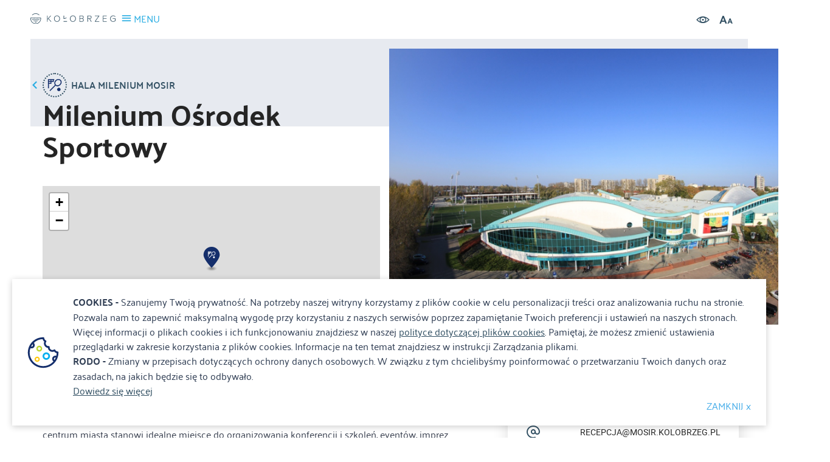

--- FILE ---
content_type: text/html; charset=UTF-8
request_url: https://amazonki.kolobrzeg.eu/59-kolobrzeg-milenium-osrodek-sportowy
body_size: 6046
content:
<!DOCTYPE html>
<html lang="pl">
<head>
    <meta charset="utf-8">
    <meta http-equiv="X-UA-Compatible" content="IE=edge">
    <meta name="viewport" content="width=device-width, initial-scale=1.0, maximum-scale=1.0, user-scalable=no"/>
        <meta name="description" content="Kompleks Milenium oferuje szeroką gamę usług dla grup sportowych, turystycznych, jak i gości indywidualnych. Jako jeden z największych w Polsce obiektów sportowo-rekreacyjnych, usytuowany w centrum...">
        <meta name="author" content="">
        <link rel="apple-touch-icon" sizes="180x180" href="/favicon/apple-touch-icon.png">
    <link rel="icon" type="image/png" sizes="32x32" href="/favicon/favicon-32x32.png">
    <link rel="icon" type="image/png" sizes="16x16" href="/favicon/favicon-16x16.png">
    <link rel="manifest" href="/favicon/manifest.json">
    <link rel="mask-icon" href="/favicon/safari-pinned-tab.svg" color="#5bbad5">
    <link rel="shortcut icon" href="/favicon/favicon.ico">
    <meta name="msapplication-config" content="/favicon/browserconfig.xml">
    <meta name="theme-color" content="#ffffff">


	        <meta property="og:title" content="Milenium Ośrodek Sportowy"/>
	        <meta property="og:description" content="Kompleks Milenium oferuje szeroką gamę usług dla grup sportowych, turystycznych, jak i gości indywidualnych. Jako jeden z największych w Polsce obiektów sportowo-rekreacyjnych, usytuowany w centrum..."/>
	        <meta property="og:url" content="https://amazonki.kolobrzeg.eu/59-kolobrzeg-milenium-osrodek-sportowy"/>
	        <meta property="og:locale" content="pl_PL"/>
	        <meta property="og:image" content="https://amazonki.kolobrzeg.eu/media/photos/150/xl.png"/>
	
	<link rel="stylesheet" href="/resources/styles/vendor.css">
    <link rel="stylesheet" href="/css/main.min.css?lm=1767088435">

    <!--[if lt IE 9]>
    <script src="https://cdnjs.cloudflare.com/ajax/libs/html5shiv/3.7.3/html5shiv.js"></script>
    <![endif]-->
    
		
    <link rel="stylesheet" type="text/css" href="/assets/ebd8890c/lib/leaflet.css" />
<script type="text/javascript" src="/resources/scripts/jquery.js"></script>
<script type="text/javascript" src="/assets/ebd8890c/lib/leaflet.js"></script>
<script type="text/javascript" src="/assets/ebd8890c/js/ts-leaflet.js"></script>
<script type="text/javascript" src="/resources/scripts/gallery.min.js"></script>
<script type="text/javascript" src="/resources/scripts/vendor.js"></script>
<script type="text/javascript" src="/resources/scripts/main.js"></script>
<title>Milenium Ośrodek Sportowy Łopuskiego 38, 78-100 Kołobrzeg  - Kolobrzeg.eu</title>

    <base href="/"/>
        <!-- Google tag (gtag.js) -->
    <script async src="https://www.googletagmanager.com/gtag/js?id=G-RCQXBNKLWS"></script>
    <script>
        window.dataLayer = window.dataLayer || [];
        function gtag(){dataLayer.push(arguments);}
        gtag('js', new Date());

        gtag('config', 'G-RCQXBNKLWS');
    </script>
    <!-- Google Tag Manager -->
    <script>(function(w,d,s,l,i){w[l]=w[l]||[];w[l].push({'gtm.start':
                new Date().getTime(),event:'gtm.js'});var f=d.getElementsByTagName(s)[0],
            j=d.createElement(s),dl=l!='dataLayer'?'&l='+l:'';j.async=true;j.src=
            'https://www.googletagmanager.com/gtm.js?id='+i+dl;f.parentNode.insertBefore(j,f);
        })(window,document,'script','dataLayer','GTM-MBMBLCK');</script>
    <!-- End Google Tag Manager -->
        <script type="application/ld+json">{
            "@context": "http://schema.org",
            "@type": "LocalBusiness",
            "address": {
                "@type": "PostalAddress",
                "addressLocality": "Kołobrzeg",
                "streetAddress": "Armii Krajowej 12",
                "postalCode": "78-100",
                "addressRegion": "zachodniopomorskie"
            },
            "name": "Miejska Informacja Turystyczna",
            "openingHours": [
                "Mo-Fr 08:00-16:00",
                "Sa-Su Zamknięte"
            ],
            "email": "it@um.kolobrzeg.pl",
            "telephone": "943551320",
            "vatID": "6711772177",
            "image": "https://www.kolobrzeg.eu/resources/images/logo-small.svg"
        }
    </script>
</head>

<body class="subpage details-page" >
<!-- Google Tag Manager (noscript) -->
<noscript><iframe src="https://www.googletagmanager.com/ns.html?id=GTM-MBMBLCK"
                  height="0" width="0" style="display:none;visibility:hidden"></iframe></noscript>
<!-- End Google Tag Manager (noscript) -->
<header>
    <div class="topbar">
        <div class="settings">
            <div class="input-group search open">
                <form action="/site/search">
                    <label for="site-search" style="display: none">Szukaj</label>
                    <input type="text" name="q" value="" id="site-search" placeholder="Szukaj...">
                    <button type="submit" class="search-icon" title="Szukaj"><i class="icon-search"></i></button>
                </form>
            </div>
            <div class="settings-icons">
                <a class="contrast"><i class="icon-eye"></i></a>
                <a class="bigger-fonts"><i class="icon-letters"></i></a>
            </div>
            <div id="google_translate_element"></div>
        </div>

        <script>
            function googleTranslateElementInit() {
                new google.translate.TranslateElement({pageLanguage: 'pl', includedLanguages: 'pl,en,de,ru,cs,uk,no,da,it,hr', layout: google.translate.TranslateElement.InlineLayout.SIMPLE, autoDisplay: true}, 'google_translate_element');
            }
        </script>
        <script src="https://translate.google.com/translate_a/element.js?cb=googleTranslateElementInit"></script>
    </div>
    <div class="menu-box">
        <a href="/" class="brand"><h3>Milenium Ośrodek Sportowy Łopuskiego 38, 78-100 Kołobrzeg  - Kolobrzeg.eu</h3></a>
        <a class="menu-toggle">
            <i class="icon-menu"></i>
            <span>MENU</span>
        </a>

        <div class="menu-toggle-box">
            <div class="settings">
                <div class="input-group search">
                    <label for="main-search" style="display: none">Szukaj</label>
                    <input type="text" name="main_search" value="" id="main-search" placeholder="Szukaj..">
                    <button type="button" class="search-icon" title="Szukaj"><i class="icon-search"></i></button>
                </div>
                <div class="settings-icons">
                    <a class="contrast" title="Wysoki kontrast"><i class="icon-eye"></i></a>
                    <a class="bigger-fonts"><i class="icon-letters" title="Rozmiar tekstu"></i></a>
                </div>
            </div>
			<ul class="main-nav" id="yw0">
<li class="has-submenu"><a href="/poznaj-kolobrzeg">Poznaj Kołobrzeg</a>
<ul>
<li><a href="/historia-miasta">Historia miasta</a></li>
<li><a href="/bogactwa-kolobrzegu">Bogactwa Kołobrzegu</a></li>
<li><a href="/historia-uzdrowiska">Historia uzdrowiska</a></li>
<li><a href="/lokalizacja-miasta">Lokalizacja miasta</a></li>
<li><a href="/kolobrzeg-w-liczbach">Kołobrzeg w liczbach</a></li>
</ul>
</li>
<li class="has-submenu"><a href="/miejsca">Miejsca</a>
<ul>
<li><a href="/noclegi">Noclegi</a></li>
<li><a href="/atrakcje">Atrakcje</a></li>
<li><a href="/gastronomia">Gastronomia</a></li>
<li><a href="/sport-i-rekreacja">Sport i rekreacja</a></li>
<li><a href="/kultura">Kultura</a></li>
<li><a href="/informacje-praktyczne">Informacje praktyczne</a></li>
</ul>
</li>
<li class="has-submenu"><a href="/trasy">Trasy</a>
<ul>
<li><a href="/rowerowe">Rowerowe</a></li>
<li><a href="/piesze">Piesze</a></li>
<li><a href="/kajakowe">Kajakowe</a></li>
</ul>
</li>
<li class="has-submenu"><a href="/wydarzenia">Wydarzenia</a>
<ul>
<li><a href="/wydarzenia-aktualnosci">Aktualności</a></li>
<li><a href="/imprezy-cykliczne">Imprezy cykliczne</a></li>
<li><a href="/jarmark-solny">Jarmark Solny (archiwum)</a></li>
<li><a href="/jarmark-bozonarodzeniowy">Festyn Mikołajkowy (archiwum)</a></li>
</ul>
</li>
<li><a href="/parkingi">Parkingi</a></li>
<li><a href="/informacje">Informacje</a></li>
<li class="has-submenu"><a href="/galeria">Galeria</a>
<ul>
<li><a target="_blank" href="http://kolobrzeg.webcamera.pl/">Kamera - Molo</a></li>
<li><a target="_blank" href="http://kolobrzeg-marina.webcamera.pl/">Kamera - Port Jachtowy</a></li>
<li><a target="_blank" href="https://www.kolobrzeg360.pl/">Kołobrzeg spacerem</a></li>
<li><a target="_blank" href="http://media3d.eu/ratusz/ratuszkg.html">Kołobrzeg zimą</a></li>
</ul>
</li>
<li><a target="_blank" href="https://latarnia.kolobrzeg.eu/">Latarnia morska</a></li>
<li><a target="_blank" href="https://baszta.kolobrzeg.eu/">Baszta lontowa</a></li>
<li><a target="_blank" href="/mariany">Mariany</a></li>
<li><a target="_blank" href="/mapping">Mapping</a></li>
</ul>			<ul class="social-icons">
                <li><a class="fb" href="https://www.facebook.com/kolobrzeg.eu" target="_blank" title="Facebook"><i class="icon-social-facebook"></i></a></li>
                    <li><a class="yt" href="https://www.youtube.com/user/klimatycznykolobrzeg" target="_blank" title="Youtube"><i class="icon-social-youtube"></i></a></li>
                        <li><a class="inst" href="https://www.instagram.com/kolobrzeg.eu" target="_blank" title="Instagram"><i class="icon-instagram"></i></a></li>
            </ul>        </div>
    </div>
</header>


<section class="details-view-heading">
    <div class="box">
        <div class="container">
            <a class="prev-page-btn" href="/kategoria/38,hala-milenium-mosir">
                <i class="icon-arrow-left"></i>
                <i class="circle-icon big dblue"><img src="/media/category/38/icon-xxs.png" alt="Hala Milenium MOSiR"></i>
                <span>Hala Milenium MOSiR</span>
            </a>
                            <div style="background-image: url('/media/photos/150/xxxl.png');" class="absolute-image ">
                    <a href="/media/photos/150/noresize.png" data-rel="lightcase:gallery" title="Milenium Ośrodek Sportowy"></a>
                        <div class="info-box hidden-xs hidden-sm">
        <h3 class="title">Informacje kontaktowe</h3>
                    <div class="info-line">
                <i class="icon-pin"></i>
                <p>Łopuskiego 38, 78-100 Kołobrzeg</p>
            </div>
                            <div class="info-line">
                <i class="icon-phone"></i>
                <p>+48 94 355 14 00</p>
            </div>
                            <div class="info-line">
                <i class="icon-at"></i>
                <p><a href="mailto:recepcja@mosir.kolobrzeg.pl">recepcja@mosir.kolobrzeg.pl</a></p>
            </div>
                            <div class="info-line">
                <i class="icon-earth"></i>
                <p><a href="http://www.sport.kolobrzeg.pl" target="_blank">http://www.sport.kolobrzeg.pl</a></p>
            </div>
                    </div>
                </div>
                    </div>
    </div>
    <div class="container">
        <h1 class="main-title">Milenium Ośrodek Sportowy</h1>
        <div class="row">
            <div class="col-md-6">
                					<div class="ts-map" id="map" data-latitude="54.174675529248" data-longitude="15.565681784124" data-zoom="15" data-icon="/media/category/23/marker-xxs.png" data-title="Milenium Ośrodek Sportowy"></div>                            </div>
            <div class="col-md-4">
                            </div>
        </div>
    </div>
</section>


<section class="details-view-content">
    <div class="container">
        <div class="row">
            <div class="col-lg-4 col-md-5 col-sm-6 col-xs-12 pull-right z50">
                    <div class="info-box hidden-md hidden-lg">
        <h3 class="title">Informacje kontaktowe</h3>
                    <div class="info-line">
                <i class="icon-pin"></i>
                <p>Łopuskiego 38, 78-100 Kołobrzeg</p>
            </div>
                            <div class="info-line">
                <i class="icon-phone"></i>
                <p>+48 94 355 14 00</p>
            </div>
                            <div class="info-line">
                <i class="icon-at"></i>
                <p><a href="mailto:recepcja@mosir.kolobrzeg.pl">recepcja@mosir.kolobrzeg.pl</a></p>
            </div>
                            <div class="info-line">
                <i class="icon-earth"></i>
                <p><a href="http://www.sport.kolobrzeg.pl" target="_blank">http://www.sport.kolobrzeg.pl</a></p>
            </div>
                    </div>
            </div>
            <div class="col-lg-8 col-md-7 text-content">
                    <div><p>Kompleks Milenium oferuje szeroką gamę usług dla grup sportowych, turystycznych, jak i gości indywidualnych. Jako jeden z największych w Polsce obiektów sportowo-rekreacyjnych, usytuowany w centrum miasta stanowi idealne miejsce do organizowania konferencji i szkoleń, eventów, imprez kulturalnych, targów oraz wystaw. Pokoje gościnne pozwalają na przyjęcie grupy nawet 80 osób. Istnieje możliwość zakwaterowania uczestników w pokojach 1, 2, 3 lub 4-osobowych wyposażonych w łazienki, telewizję, telefon, radio. Część pokoi została przystosowana dla osób niepełnosprawnych poruszających się na wózkach inwalidzkich. Kompleks gościł Reprezentację Danii w piłce nożnej podczas przygotowań i w trakcie Euro 2012. Dobre przygotowanie obiektów i warunki techniczne były wielokrotnie podkreślane w przekazach medialnych przez zawodników oraz sztab szkoleniowy Reprezentacji Danii. Kompleks Milenium to doskonałe miejsce do wypoczynku, regeneracji sił, uprawiania sportu i rekreacji, a także do spędzania czasu wolnego. Do dyspozycji gości oddajemy: aquapark, fitness, korty tenisowe, hale i boiska sportowe, siłownia, lodowisko, klub bilardowy, sala zabaw dla dzieci, strzelnica sportowa, restauracja.</p><p>Kołobrzeskie klimaty sprzyjają zdrowiu i aktywności. Kondycję można zachować trenując na Hali Millenium Miejskiego Ośrodka Sportu i Rekreacji w Kołobrzegu. Kolorowe kulki w sali zabaw dla dzieci i kulki do zabawek dla starszych chłopców na strzelnicy sportowej, z rynny wodnej wprost do jacuzzi, z basenu do rwącej rzeki, a stamtąd może na lodowisko? A oprócz zajęć fitness czy w świetnie wyposażonej siłowni, trening dla wytrzymałych - mini piłka nożna w specjalnych klatkach. Gdy ucichnie tu gwar kibiców i parkiet opuszczą Czarodzieje z Wydm, na scenę wkraczają artyści, tancerze, śpiewacy. A wszystko to możesz mieć na wyciągnięcie ręki, wychodząc w kapciach ze swojego wygodnego pokoju znajdującego się w części hotelowej miejskiego obiektu.  <br></p><div></div></div>
                <div class="extra-info">
	                	                                </div>
                <div class="addthis_inline_share_toolbox"></div>
            </div>
        </div>
                
<div class="media-container media-audio">
        <ul class="ts-list" style="list-style-type: none; padding: 0;">
            </ul>
</div>    </div>
</section>


<section>
    <div class="container">
        <div class="footer-carousel less-slides carousel-nav small">
            <div class="swiper-container">
                <div class="swiper-wrapper">
                                        <div class="swiper-slide">
                        <a href="/artykul/63/kolobrzeska-karta-mieszkanca" target="_blank"><img src="/media/photos/4478/m.png" alt="Kołobrzeska Karta Mieszkańca" /></a>
                    </div>
                                        <div class="swiper-slide">
                        <a href="/artykul/55/rodo" target="_blank"><img src="/media/photos/4849/m.jpg" alt="RODO	" /></a>
                    </div>
                                        <div class="swiper-slide">
                        <a href="/205-kolobrzeg-psia-plaza-wschodnia" target="_blank"><img src="/media/photos/6404/m.jpg" alt="Psia Plaża" /></a>
                    </div>
                                        <div class="swiper-slide">
                        <a href="/artykul/51/miejska-stacja-minielektroodpadow" target="_blank"><img src="/media/photos/3311/m.jpg" alt="Miejska Stacja Minielektroodpadów" /></a>
                    </div>
                                        <div class="swiper-slide">
                        <a href="	https://kolobrzeg.eu/upload/photos/folders/50/m.jpg" target="_blank"><img src="/media/photos/9390/m.jpg" alt="Kołobrzeskie Mariany" /></a>
                    </div>
                                    </div>
            </div>
            <i class="prev-button"></i>
            <i class="next-button"></i>
        </div>
    </div>
</section>
<footer>
    <div class="container">
        <div class="row">
            <div class="col-md-5">
                <div class="info-box">
                    <a href="#" class="brand-mono" title="Treespot"></a>
                    <div class="content">
                        <p>Miejska Informacja Turystyczna</p>
<p>ul. Armii Krajowej 12, 78-100 Kołobrzeg</p>
<p>tel. 94 35 51 320</p>
<p><a href="mailto:it@kolobrzeg.eu">it@kolobrzeg.eu</a></p>                    </div>
                </div>
            </div>
            <div class="col-md-7 text-right">
                <ul class="footer-nav" id="yw1">
<li><a href="/wydarzenia">Wydarzenia</a></li>
<li><a target="_blank" href="http://www.km.kolobrzeg.pl">Komunikacja</a></li>
<li><a href="/informacje">Aktualności</a></li>
<li><a href="/mapa-kolobrzegu">MAPA MIASTA</a></li>
<li><a target="_blank" href="/rodo">RODO</a></li>
<li><a href="/deklaracja-dostepnosci">Deklaracja dostępności</a></li>
<li><a href="/kontakt">Kontakt</a></li>
</ul>                <ul class="social-icons">
                <li><a class="fb" href="https://www.facebook.com/kolobrzeg.eu" target="_blank" title="Facebook"><i class="icon-social-facebook"></i></a></li>
                    <li><a class="yt" href="https://www.youtube.com/user/klimatycznykolobrzeg" target="_blank" title="Youtube"><i class="icon-social-youtube"></i></a></li>
                        <li><a class="inst" href="https://www.instagram.com/kolobrzeg.eu" target="_blank" title="Instagram"><i class="icon-instagram"></i></a></li>
            </ul>            </div>
        </div>
    </div>
    <div class="copyrights text-center">
        Realizacja: <a href="#" target="_blank">Amistad.pl</a>
    </div>
</footer>

    <div id="accept-cookies-question">
        <b>COOKIES - </b>
        Szanujemy Twoją prywatność. Na potrzeby naszej witryny korzystamy z plików cookie w celu personalizacji treści oraz analizowania ruchu na stronie. Pozwala nam to zapewnić maksymalną wygodę przy korzystaniu z naszych serwisów poprzez zapamiętanie Twoich preferencji i ustawień na naszych stronach. Więcej informacji o plikach cookies i ich funkcjonowaniu znajdziesz w naszej <a href="/polityka_cookies.pdf">polityce dotyczącej plików cookies</a>. Pamiętaj, że możesz zmienić ustawienia przeglądarki w zakresie korzystania z plików cookies. Informacje na ten temat znajdziesz w instrukcji Zarządzania plikami.
        <br />
        <b>RODO - </b>
        Zmiany w przepisach dotyczących ochrony danych osobowych. W związku z tym chcielibyśmy poinformować o przetwarzaniu Twoich danych oraz zasadach, na jakich będzie się to odbywało.<br />

        <a href="/artykul/55/rodo" target="_blank">Dowiedz się więcej</a> <br />
        <a class="close">ZAMKNIJ x</a>
    </div>

    <script>
        $(function() {
            $('#accept-cookies-question a').click(function() {
                $.cookie('cookies_rodo', 1, {expires: 360});
                $('#accept-cookies-question').fadeOut('fast')
            })
        })
    </script>


<script type="text/javascript" src="//s7.addthis.com/js/300/addthis_widget.js#pubid=ra-596e250af479aba3"></script>
</html>
<script type="text/javascript">
/*<![CDATA[*/

    Site.setLang('pl');

/*]]>*/
</script>


--- FILE ---
content_type: application/javascript
request_url: https://amazonki.kolobrzeg.eu/resources/scripts/main.js
body_size: 2068
content:
var Lang=Lang||function(){var n="pl",i={pl:{of:"z",close:"Zamknij",next:"Następne",prev:"Poprzednie",start:"Start",pause:"Pauza",image_error:"Nie udało się wczytać zdjęcia"},en:{of:"of",close:"Close",next:"Next",prev:"Previous",start:"Start",pause:"Pause",image_error:"Failed to load image"}};function e(e){var t=i[n];return void 0===t||void 0===t[e]?e:t[e]}return{currrentLang:function(){return n},of:function(){return e("of")},close:function(){return e("close")},next:function(){return e("next")},prev:function(){return e("prev")},start:function(){return e("start")},pause:function(){return e("pause")},error:function(){return e("image_error")},init:function(e){n=e,$.fn.datepicker.dates.pl={days:["Niedziela","Poniedziałek","Wtorek","Środa","Czwartek","Piątek","Sobota"],daysShort:["Niedz.","Pon.","Wt.","Śr.","Czw.","Piąt.","Sob."],daysMin:["Ndz.","Pn.","Wt.","Śr.","Czw.","Pt.","Sob."],months:["Styczeń","Luty","Marzec","Kwiecień","Maj","Czerwiec","Lipiec","Sierpień","Wrzesień","Październik","Listopad","Grudzień"],monthsShort:["Sty.","Lut.","Mar.","Kwi.","Maj","Cze.","Lip.","Sie.","Wrz.","Paź.","Lis.","Gru."],today:"Dzisiaj",weekStart:1,clear:"Wyczyść",format:"dd.mm.yyyy"}}}}(),FontSize={init:function(){$(".settings-icons .icon-letters").on("click",function(e){e.preventDefault();var t=[16,18,22],e=parseInt($.cookie("font-size")),e=isNaN(e)?0:t.indexOf(e),e=t[e=++e>=t.length?0:e]+"px";$("body").css("font-size",e),$.cookie("font-size",e,{expires:300})})}},Theme={isDarker:function(){var e=$.cookie("theme");return void 0!==e&&""!==e},init:function(){$(".settings-icons .icon-eye").on("click",function(e){e.preventDefault();var t="darker",e=$.cookie("theme");void 0===e||e!=t?(e=t,$("body").addClass(t)):(e="",$("body").removeClass(t)),$.cookie("theme",e,{expires:300})})}},DatePicker={selectedDate:null,init:function(e,t){var n,i="bottom";return void 0===e&&(e="body",i="top bottom auto"),null!==DatePicker.selectedDate&&(DatePicker.selectedDate.month=DatePicker.selectedDate.month-1),$("input.datepicker").length&&((n=$("input.datepicker").datepicker({container:e,language:Lang.currrentLang(),format:"yyyy-mm-dd",orientation:i,disableTouchKeyboard:!0,todayBtn:"linked",defaultViewDate:DatePicker.selectedDate,todayHighlight:!0,clearBtn:t,templates:{leftArrow:'<i class="icon-arrow-left"></i>',rightArrow:'<i class="icon-arrow-right"></i>'}})).on("clearDate",function(e){null!==e.date&&(e=e.target.closest("form"),$(this).val(),$(this).parent("form").find(":input").each(function(){$(this).val("")}),e.submit())}),n.on("changeDate",function(e){var t;null!==e.date&&(e=e.target.closest("form"),t=$(this).val(),$(this).parent("form").find(":input").each(function(){$(this).val(t)}),e.submit())})),n}},Site=Site||function(){var o=["webkit","moz","ms","o",""];function t(e,t){for(var n,i,r=0;r<o.length&&!e[n];){if(n=t,""===o[r]&&(n=n.substr(0,1).toLowerCase()+n.substr(1)),"undefined"!=(i=typeof e[n=o[r]+n]))return"function"==i?e[n]():e[n];r++}}return{lang:null,view:null,setLang:function(e){Lang.init(e),Site.lang=Lang},init:function(){$(".search .search-icon").on("click",function(){var e=$(this).parent().parent(".input-group");e.hasClass("open")||e.addClass("open")}),new Swiper(".events-carousel .swiper-container",{nextButton:".events-carousel .next-button",prevButton:".events-carousel .prev-button",slidesPerView:"auto",roundLengths:!0,loop:!0,breakpoints:{580:{slidesPerView:1},768:{slidesPerView:2},992:{slidesPerView:1},1100:{slidesPerView:3},1200:{slidesPerView:3}}});new Swiper(".footer-carousel .swiper-container",{nextButton:".footer-carousel .next-button",prevButton:".footer-carousel .prev-button",slidesPerView:"auto",roundLengths:!0,loop:!0}),new Swiper(".categories-carousel .swiper-container",{nextButton:".categories-carousel .next-button",prevButton:".categories-carousel .prev-button",slidesPerView:"auto",roundLengths:!0});$(document).on("click",".date-field i",function(){$(this).prev("input.datepicker").focus()}),$("select.form-control").selectpicker({dropupAuto:!1}),$(".menu-toggle").on("click",function(){$("body").toggleClass("menu-open")}),$("header").affix({offset:{top:$(".menu-box").height()}}),$(document).on("webkitfullscreenchange mozfullscreenchange fullscreenchange msFullscreenChange",function(){var e=$(".tsgmap-fullscreen");Site.isFullScreen()?($("body").addClass("site-full-screen"),$(".map-container").addClass("full-screen"),e.html(e.data("label-on"))):($("body").removeClass("site-full-screen"),$(".map-container").removeClass("full-screen"),e.html(e.data("label-off")))}),window.TSMap&&(TSMap.Defaults.markerSize="xxs",TSMap.init({style:{track:{color:"#152f6c",opacity:.8},trackSelected:{color:"#BBD743"},icon:{iconSize:[40,40],iconAnchor:[20,40]}}})),Site.view&&Site.view.init()},isFullScreen:function(){return document.fullscreenElement||document.mozFullScreenElement||document.webkitFullscreenElement||document.msFullscreenElement},enterFullScreen:function(e){return $("body").addClass("site-full-screen"),$(".map-container").addClass("full-screen"),t(e,"RequestFullScreen")},exitFullScreen:function(){$("body").removeClass("site-full-screen"),$(".map-container").removeClass("full-screen"),t(document,"CancelFullScreen")},toggleFullScreen:function(e){return Site.isFullScreen()?(Site.exitFullScreen(),!1):(Site.enterFullScreen(e),!0)}}}();$(function(){Site.init(),FontSize.init(),Theme.init(),$(window).bind("pageshow",function(e){e.originalEvent.persisted&&Site.isFullScreen()&&window.location.reload()})});

--- FILE ---
content_type: image/svg+xml
request_url: https://amazonki.kolobrzeg.eu/resources/images/cookie-icon.svg
body_size: 864
content:
<svg id="Capa_1" xmlns="http://www.w3.org/2000/svg" viewBox="0 0 417 417"><style>.st0{fill:#bbd736}.st1{fill:#ffc810}.st2{fill:#152f6c}.st3{fill:#00aeef}</style><path class="st0" d="M170.3 141.4c-15.7 0-28.4 12.8-28.4 28.4s12.8 28.4 28.4 28.4 28.4-12.8 28.4-28.4-12.8-28.4-28.4-28.4zm14.2 28.4c0 7.8-6.4 14.2-14.2 14.2s-14.2-6.4-14.2-14.2 6.4-14.2 14.2-14.2 14.2 6.4 14.2 14.2z"/><path class="st1" d="M149.8 248.2c-14.1 0-25.6 11.5-25.6 25.6 0 14.1 11.5 25.6 25.6 25.6s25.6-11.5 25.6-25.6c0-14.2-11.5-25.6-25.6-25.6zm12.3 25.6c0 6.8-5.5 12.3-12.3 12.3-6.8 0-12.3-5.5-12.3-12.3 0-6.8 5.5-12.3 12.3-12.3 6.8-.1 12.3 5.5 12.3 12.3z"/><path class="st2" d="M358.5 207.1v-.6c-.1-4.7-3.8-8.5-8.4-8.8-9.9-.5-18.7-6.4-22.8-15.5-1.1-2.4-3.2-4.2-5.8-4.9-2.6-.7-5.3-.2-7.4 1.3-4.5 3.2-10 4.9-15.4 4.9-4.6 0-9.2-1.2-13.3-3.6-9-5.2-14.2-15.2-13.2-25.5.2-2.6-.7-5.2-2.6-7.1-1.9-1.9-4.5-2.8-7.1-2.6-.8.1-1.6.1-2.4.1-9.5 0-18.4-5.1-23.1-13.3-5.2-9-4.7-20.2 1.3-28.7 1.5-2.2 2-4.9 1.3-7.4-.7-2.6-2.5-4.7-4.9-5.8-9-4.2-15-12.9-15.5-22.8-.2-4.7-4.1-8.4-8.8-8.4h-2c-82.7 0-150 67.3-150 150s67.3 150 150 150 150-67.3 150-150c.1-.4.1-.8.1-1.3zm-27 49.8c-3.3 8.3-7.4 16.4-12.4 23.9-3-2.6-4.7-6.4-4.7-10.4 0-7.6 6.2-13.9 13.9-13.9 1.1 0 2.2.1 3.2.4zM90.4 149c4-7.9 8.8-15.5 14.4-22.4 2.2 2.5 3.4 5.8 3.4 9.1 0 7.6-6.2 13.9-13.9 13.9-1.3 0-2.6-.2-3.9-.6zm206.3 121.4c0 9.5 4.4 18.6 11.8 24.6-25.2 29.1-61.5 45.8-99.9 45.8-72.9 0-132.2-59.3-132.2-132.2 0-14.8 2.4-29.2 7.2-43.1 3.5 1.3 7.2 1.9 10.9 1.9 17.4 0 31.6-14.2 31.6-31.6 0-8.4-3.3-16.5-9.2-22.4 23.3-22.5 53.7-35.6 86-37 2.5 9.9 8.2 18.5 16.3 24.7-5.4 12.8-4.5 27.5 2.4 39.5 7 12.1 19.2 20.2 33 21.9 1.7 13.8 9.8 26.1 21.9 33 6.7 3.9 14.4 6 22.2 6 6 0 11.9-1.2 17.4-3.5 6.1 8.1 14.8 13.9 24.7 16.3-.4 8.7-1.6 17.3-3.7 25.7-2.8-.8-5.7-1.2-8.6-1.2-17.6-.1-31.8 14.1-31.8 31.6z"/><path class="st3" d="M239.1 206.9c-20 0-36.3 16.3-36.3 36.3s16.3 36.3 36.3 36.3 36.3-16.3 36.3-36.3-16.4-36.3-36.3-36.3zm19.9 36.3c0 11-8.9 19.9-19.9 19.9s-19.9-8.9-19.9-19.9c0-11 8.9-19.9 19.9-19.9s19.9 8.9 19.9 19.9z"/></svg>